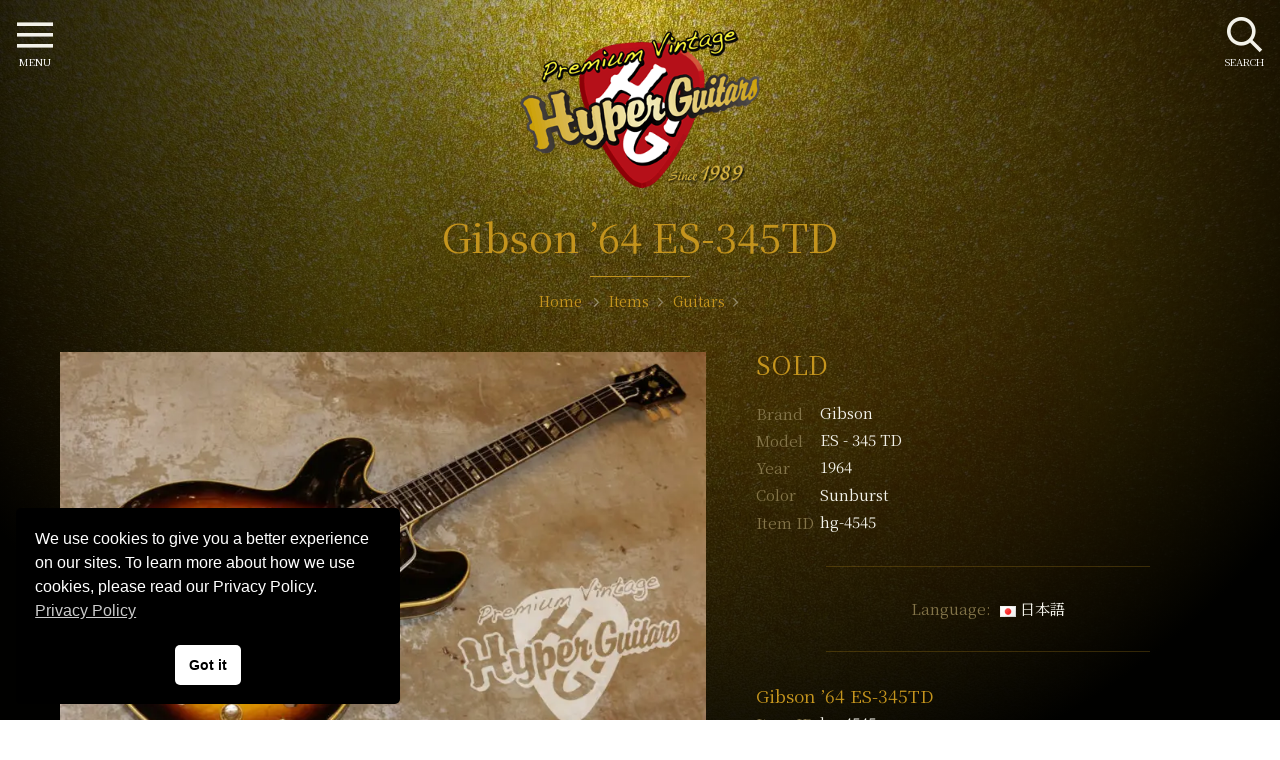

--- FILE ---
content_type: text/html; charset=UTF-8
request_url: https://hyperguitars.com/en/items/4545/
body_size: 10988
content:
<!doctype html>
<html dir="ltr" lang="en-US" prefix="og: https://ogp.me/ns#">
<head>
<meta charset="utf-8">
<meta http-equiv="X-UA-Compatible" content="IE=edge">
<meta name="viewport" content="width=device-width, initial-scale=1, viewport-fit=cover" />
<link rel="icon" href="https://hyperguitars.com/hg-cms/wp-content/themes/hyperguitars-theme/common/img/favicon.png">
<link rel="apple-touch-icon" sizes="192x192" href="https://hyperguitars.com/hg-cms/wp-content/themes/hyperguitars-theme/common/img/touch-icon.png">
<link rel="shortcut icon" href="https://hyperguitars.com/hg-cms/wp-content/themes/hyperguitars-theme/common/img/touch-icon.png">
<link href="https://fonts.googleapis.com/css?family=Noto+Serif+JP:400,600&display=swap&subset=japanese" rel="stylesheet">
<link rel="stylesheet" href="https://hyperguitars.com/hg-cms/wp-content/themes/hyperguitars-theme/common/js/swiper.min.css">
<link rel="stylesheet" href="https://cdnjs.cloudflare.com/ajax/libs/photoswipe/4.1.2/photoswipe.min.css">
<link rel="stylesheet" href="https://cdnjs.cloudflare.com/ajax/libs/photoswipe/4.1.2/default-skin/default-skin.min.css">
<script type="application/ld+json">
{
  "@context": "https://schema.org/",
  "@type": "Product",
  "name": "Gibson &#8217;64 ES-345TD ",
  "description": "Gibson &#8217;64 ES-345TD Color: Sunburst",
	"sku": "hg-4545-en",
	"url": "https://hyperguitars.com/en/items/4545/",
	"image": ["https://hyperguitars.com/hg-cms/wp-content/uploads/2023/04/IMG_0608-800x533.jpg","https://hyperguitars.com/hg-cms/wp-content/uploads/2023/04/IMG_0611-800x533.jpg","https://hyperguitars.com/hg-cms/wp-content/uploads/2023/04/IMG_0612-800x533.jpg","https://hyperguitars.com/hg-cms/wp-content/uploads/2023/04/IMG_0613-800x533.jpg","https://hyperguitars.com/hg-cms/wp-content/uploads/2023/04/IMG_0614-800x533.jpg","https://hyperguitars.com/hg-cms/wp-content/uploads/2023/04/IMG_0615-800x533.jpg","https://hyperguitars.com/hg-cms/wp-content/uploads/2023/04/IMG_0609-800x533.jpg","https://hyperguitars.com/hg-cms/wp-content/uploads/2023/04/IMG_0616-800x533.jpg","https://hyperguitars.com/hg-cms/wp-content/uploads/2023/04/IMG_0610-800x533.jpg","https://hyperguitars.com/hg-cms/wp-content/uploads/2023/04/IMG_0617-800x533.jpg","https://hyperguitars.com/hg-cms/wp-content/uploads/2023/04/IMG_0135-800x533.jpg","https://hyperguitars.com/hg-cms/wp-content/uploads/2023/04/IMG_0152-800x533.jpg","https://hyperguitars.com/hg-cms/wp-content/uploads/2023/04/IMG_0152-800x533.jpg"],
	"brand": {
		"@type": "Brand",
		"name": "Gibson"
	},
  "offers": {
    "@type": "Offer",
		"url": "https://hyperguitars.com/en/items/4545/",
    "priceCurrency": "JPY",
    "price": "2300000",
    "itemCondition": "https://schema.org/UsedCondition",
		"availability": "https://schema.org/SoldOut",
    "seller": {
      "@type": "Organization",
      "name": "Hyper Guitars"
    }
  }
}
</script>
<title>Gibson ’64 ES-345TD - Sunburst - Hyper Guitars | VINTAGE GUITAR and AMP | We &quot;HYPER GUITARS&quot; is SPECIAL SHOP which I select it, and treat Rino VINTAGE GUITAR and AMP immediately mainly on 50S-70S. Assessment buys your vintage guitar. In addition, taking a trade-in on it is hearty welcome!!</title>

		<!-- All in One SEO Pro 4.9.3 - aioseo.com -->
	<meta name="description" content="Gibson ’64 ES-345TD. Sunburst. We &quot;HYPER GUITARS&quot; is SPECIAL SHOP which I select it, and treat Rino VINTAGE GUITAR and AMP immediately mainly on 50S-70S." />
	<meta name="robots" content="max-snippet:-1, max-image-preview:large, max-video-preview:-1" />
	<link rel="canonical" href="https://hyperguitars.com/en/items/4545/" />
	<meta name="generator" content="All in One SEO Pro (AIOSEO) 4.9.3" />
		<meta property="og:locale" content="en_US" />
		<meta property="og:site_name" content="Hyper Guitars" />
		<meta property="og:type" content="website" />
		<meta property="og:title" content="Gibson ’64 ES-345TD - Sunburst - Hyper Guitars | VINTAGE GUITAR and AMP | We &quot;HYPER GUITARS&quot; is SPECIAL SHOP which I select it, and treat Rino VINTAGE GUITAR and AMP immediately mainly on 50S-70S. Assessment buys your vintage guitar. In addition, taking a trade-in on it is hearty welcome!!" />
		<meta property="og:description" content="Gibson ’64 ES-345TD. Sunburst. We &quot;HYPER GUITARS&quot; is SPECIAL SHOP which I select it, and treat Rino VINTAGE GUITAR and AMP immediately mainly on 50S-70S." />
		<meta property="og:url" content="https://hyperguitars.com/en/items/4545/" />
		<meta property="og:image" content="https://hyperguitars.com/hg-cms/wp-content/uploads/2023/04/IMG_0607.jpg" />
		<meta property="og:image:secure_url" content="https://hyperguitars.com/hg-cms/wp-content/uploads/2023/04/IMG_0607.jpg" />
		<meta property="og:image:width" content="1280" />
		<meta property="og:image:height" content="853" />
		<meta name="twitter:card" content="summary" />
		<meta name="twitter:title" content="Gibson ’64 ES-345TD - Sunburst - Hyper Guitars | VINTAGE GUITAR and AMP | We &quot;HYPER GUITARS&quot; is SPECIAL SHOP which I select it, and treat Rino VINTAGE GUITAR and AMP immediately mainly on 50S-70S. Assessment buys your vintage guitar. In addition, taking a trade-in on it is hearty welcome!!" />
		<meta name="twitter:description" content="Gibson ’64 ES-345TD. Sunburst. We &quot;HYPER GUITARS&quot; is SPECIAL SHOP which I select it, and treat Rino VINTAGE GUITAR and AMP immediately mainly on 50S-70S." />
		<meta name="twitter:image" content="https://hyperguitars.com/hg-cms/wp-content/uploads/2023/04/IMG_0607.jpg" />
		<!-- All in One SEO Pro -->

<link rel="alternate" href="https://hyperguitars.com/items/4545/" hreflang="ja" />
<link rel="alternate" href="https://hyperguitars.com/en/items/4545/" hreflang="en" />
<link rel="alternate" type="application/rss+xml" title="Hyper Guitars | VINTAGE GUITAR and AMP &raquo; Feed" href="https://hyperguitars.com/en/feed/" />
<link rel="alternate" type="application/rss+xml" title="Hyper Guitars | VINTAGE GUITAR and AMP &raquo; Comments Feed" href="https://hyperguitars.com/en/comments/feed/" />
<link rel='stylesheet' id='aioseo/css/src/vue/standalone/blocks/table-of-contents/global.scss-css' href='https://hyperguitars.com/hg-cms/wp-content/plugins/all-in-one-seo-pack-pro/dist/Pro/assets/css/table-of-contents/global.e90f6d47.css?ver=4.9.3' type='text/css' media='all' />
<link rel='stylesheet' id='aioseo/css/src/vue/standalone/blocks/pro/recipe/global.scss-css' href='https://hyperguitars.com/hg-cms/wp-content/plugins/all-in-one-seo-pack-pro/dist/Pro/assets/css/recipe/global.67a3275f.css?ver=4.9.3' type='text/css' media='all' />
<link rel='stylesheet' id='aioseo/css/src/vue/standalone/blocks/pro/product/global.scss-css' href='https://hyperguitars.com/hg-cms/wp-content/plugins/all-in-one-seo-pack-pro/dist/Pro/assets/css/product/global.61066cfb.css?ver=4.9.3' type='text/css' media='all' />
<style id='classic-theme-styles-inline-css' type='text/css'>
/*! This file is auto-generated */
.wp-block-button__link{color:#fff;background-color:#32373c;border-radius:9999px;box-shadow:none;text-decoration:none;padding:calc(.667em + 2px) calc(1.333em + 2px);font-size:1.125em}.wp-block-file__button{background:#32373c;color:#fff;text-decoration:none}
</style>
<style id='global-styles-inline-css' type='text/css'>
body{--wp--preset--color--black: #000000;--wp--preset--color--cyan-bluish-gray: #abb8c3;--wp--preset--color--white: #ffffff;--wp--preset--color--pale-pink: #f78da7;--wp--preset--color--vivid-red: #cf2e2e;--wp--preset--color--luminous-vivid-orange: #ff6900;--wp--preset--color--luminous-vivid-amber: #fcb900;--wp--preset--color--light-green-cyan: #7bdcb5;--wp--preset--color--vivid-green-cyan: #00d084;--wp--preset--color--pale-cyan-blue: #8ed1fc;--wp--preset--color--vivid-cyan-blue: #0693e3;--wp--preset--color--vivid-purple: #9b51e0;--wp--preset--gradient--vivid-cyan-blue-to-vivid-purple: linear-gradient(135deg,rgba(6,147,227,1) 0%,rgb(155,81,224) 100%);--wp--preset--gradient--light-green-cyan-to-vivid-green-cyan: linear-gradient(135deg,rgb(122,220,180) 0%,rgb(0,208,130) 100%);--wp--preset--gradient--luminous-vivid-amber-to-luminous-vivid-orange: linear-gradient(135deg,rgba(252,185,0,1) 0%,rgba(255,105,0,1) 100%);--wp--preset--gradient--luminous-vivid-orange-to-vivid-red: linear-gradient(135deg,rgba(255,105,0,1) 0%,rgb(207,46,46) 100%);--wp--preset--gradient--very-light-gray-to-cyan-bluish-gray: linear-gradient(135deg,rgb(238,238,238) 0%,rgb(169,184,195) 100%);--wp--preset--gradient--cool-to-warm-spectrum: linear-gradient(135deg,rgb(74,234,220) 0%,rgb(151,120,209) 20%,rgb(207,42,186) 40%,rgb(238,44,130) 60%,rgb(251,105,98) 80%,rgb(254,248,76) 100%);--wp--preset--gradient--blush-light-purple: linear-gradient(135deg,rgb(255,206,236) 0%,rgb(152,150,240) 100%);--wp--preset--gradient--blush-bordeaux: linear-gradient(135deg,rgb(254,205,165) 0%,rgb(254,45,45) 50%,rgb(107,0,62) 100%);--wp--preset--gradient--luminous-dusk: linear-gradient(135deg,rgb(255,203,112) 0%,rgb(199,81,192) 50%,rgb(65,88,208) 100%);--wp--preset--gradient--pale-ocean: linear-gradient(135deg,rgb(255,245,203) 0%,rgb(182,227,212) 50%,rgb(51,167,181) 100%);--wp--preset--gradient--electric-grass: linear-gradient(135deg,rgb(202,248,128) 0%,rgb(113,206,126) 100%);--wp--preset--gradient--midnight: linear-gradient(135deg,rgb(2,3,129) 0%,rgb(40,116,252) 100%);--wp--preset--font-size--small: 13px;--wp--preset--font-size--medium: 20px;--wp--preset--font-size--large: 36px;--wp--preset--font-size--x-large: 42px;--wp--preset--spacing--20: 0.44rem;--wp--preset--spacing--30: 0.67rem;--wp--preset--spacing--40: 1rem;--wp--preset--spacing--50: 1.5rem;--wp--preset--spacing--60: 2.25rem;--wp--preset--spacing--70: 3.38rem;--wp--preset--spacing--80: 5.06rem;--wp--preset--shadow--natural: 6px 6px 9px rgba(0, 0, 0, 0.2);--wp--preset--shadow--deep: 12px 12px 50px rgba(0, 0, 0, 0.4);--wp--preset--shadow--sharp: 6px 6px 0px rgba(0, 0, 0, 0.2);--wp--preset--shadow--outlined: 6px 6px 0px -3px rgba(255, 255, 255, 1), 6px 6px rgba(0, 0, 0, 1);--wp--preset--shadow--crisp: 6px 6px 0px rgba(0, 0, 0, 1);}:where(.is-layout-flex){gap: 0.5em;}:where(.is-layout-grid){gap: 0.5em;}body .is-layout-flow > .alignleft{float: left;margin-inline-start: 0;margin-inline-end: 2em;}body .is-layout-flow > .alignright{float: right;margin-inline-start: 2em;margin-inline-end: 0;}body .is-layout-flow > .aligncenter{margin-left: auto !important;margin-right: auto !important;}body .is-layout-constrained > .alignleft{float: left;margin-inline-start: 0;margin-inline-end: 2em;}body .is-layout-constrained > .alignright{float: right;margin-inline-start: 2em;margin-inline-end: 0;}body .is-layout-constrained > .aligncenter{margin-left: auto !important;margin-right: auto !important;}body .is-layout-constrained > :where(:not(.alignleft):not(.alignright):not(.alignfull)){max-width: var(--wp--style--global--content-size);margin-left: auto !important;margin-right: auto !important;}body .is-layout-constrained > .alignwide{max-width: var(--wp--style--global--wide-size);}body .is-layout-flex{display: flex;}body .is-layout-flex{flex-wrap: wrap;align-items: center;}body .is-layout-flex > *{margin: 0;}body .is-layout-grid{display: grid;}body .is-layout-grid > *{margin: 0;}:where(.wp-block-columns.is-layout-flex){gap: 2em;}:where(.wp-block-columns.is-layout-grid){gap: 2em;}:where(.wp-block-post-template.is-layout-flex){gap: 1.25em;}:where(.wp-block-post-template.is-layout-grid){gap: 1.25em;}.has-black-color{color: var(--wp--preset--color--black) !important;}.has-cyan-bluish-gray-color{color: var(--wp--preset--color--cyan-bluish-gray) !important;}.has-white-color{color: var(--wp--preset--color--white) !important;}.has-pale-pink-color{color: var(--wp--preset--color--pale-pink) !important;}.has-vivid-red-color{color: var(--wp--preset--color--vivid-red) !important;}.has-luminous-vivid-orange-color{color: var(--wp--preset--color--luminous-vivid-orange) !important;}.has-luminous-vivid-amber-color{color: var(--wp--preset--color--luminous-vivid-amber) !important;}.has-light-green-cyan-color{color: var(--wp--preset--color--light-green-cyan) !important;}.has-vivid-green-cyan-color{color: var(--wp--preset--color--vivid-green-cyan) !important;}.has-pale-cyan-blue-color{color: var(--wp--preset--color--pale-cyan-blue) !important;}.has-vivid-cyan-blue-color{color: var(--wp--preset--color--vivid-cyan-blue) !important;}.has-vivid-purple-color{color: var(--wp--preset--color--vivid-purple) !important;}.has-black-background-color{background-color: var(--wp--preset--color--black) !important;}.has-cyan-bluish-gray-background-color{background-color: var(--wp--preset--color--cyan-bluish-gray) !important;}.has-white-background-color{background-color: var(--wp--preset--color--white) !important;}.has-pale-pink-background-color{background-color: var(--wp--preset--color--pale-pink) !important;}.has-vivid-red-background-color{background-color: var(--wp--preset--color--vivid-red) !important;}.has-luminous-vivid-orange-background-color{background-color: var(--wp--preset--color--luminous-vivid-orange) !important;}.has-luminous-vivid-amber-background-color{background-color: var(--wp--preset--color--luminous-vivid-amber) !important;}.has-light-green-cyan-background-color{background-color: var(--wp--preset--color--light-green-cyan) !important;}.has-vivid-green-cyan-background-color{background-color: var(--wp--preset--color--vivid-green-cyan) !important;}.has-pale-cyan-blue-background-color{background-color: var(--wp--preset--color--pale-cyan-blue) !important;}.has-vivid-cyan-blue-background-color{background-color: var(--wp--preset--color--vivid-cyan-blue) !important;}.has-vivid-purple-background-color{background-color: var(--wp--preset--color--vivid-purple) !important;}.has-black-border-color{border-color: var(--wp--preset--color--black) !important;}.has-cyan-bluish-gray-border-color{border-color: var(--wp--preset--color--cyan-bluish-gray) !important;}.has-white-border-color{border-color: var(--wp--preset--color--white) !important;}.has-pale-pink-border-color{border-color: var(--wp--preset--color--pale-pink) !important;}.has-vivid-red-border-color{border-color: var(--wp--preset--color--vivid-red) !important;}.has-luminous-vivid-orange-border-color{border-color: var(--wp--preset--color--luminous-vivid-orange) !important;}.has-luminous-vivid-amber-border-color{border-color: var(--wp--preset--color--luminous-vivid-amber) !important;}.has-light-green-cyan-border-color{border-color: var(--wp--preset--color--light-green-cyan) !important;}.has-vivid-green-cyan-border-color{border-color: var(--wp--preset--color--vivid-green-cyan) !important;}.has-pale-cyan-blue-border-color{border-color: var(--wp--preset--color--pale-cyan-blue) !important;}.has-vivid-cyan-blue-border-color{border-color: var(--wp--preset--color--vivid-cyan-blue) !important;}.has-vivid-purple-border-color{border-color: var(--wp--preset--color--vivid-purple) !important;}.has-vivid-cyan-blue-to-vivid-purple-gradient-background{background: var(--wp--preset--gradient--vivid-cyan-blue-to-vivid-purple) !important;}.has-light-green-cyan-to-vivid-green-cyan-gradient-background{background: var(--wp--preset--gradient--light-green-cyan-to-vivid-green-cyan) !important;}.has-luminous-vivid-amber-to-luminous-vivid-orange-gradient-background{background: var(--wp--preset--gradient--luminous-vivid-amber-to-luminous-vivid-orange) !important;}.has-luminous-vivid-orange-to-vivid-red-gradient-background{background: var(--wp--preset--gradient--luminous-vivid-orange-to-vivid-red) !important;}.has-very-light-gray-to-cyan-bluish-gray-gradient-background{background: var(--wp--preset--gradient--very-light-gray-to-cyan-bluish-gray) !important;}.has-cool-to-warm-spectrum-gradient-background{background: var(--wp--preset--gradient--cool-to-warm-spectrum) !important;}.has-blush-light-purple-gradient-background{background: var(--wp--preset--gradient--blush-light-purple) !important;}.has-blush-bordeaux-gradient-background{background: var(--wp--preset--gradient--blush-bordeaux) !important;}.has-luminous-dusk-gradient-background{background: var(--wp--preset--gradient--luminous-dusk) !important;}.has-pale-ocean-gradient-background{background: var(--wp--preset--gradient--pale-ocean) !important;}.has-electric-grass-gradient-background{background: var(--wp--preset--gradient--electric-grass) !important;}.has-midnight-gradient-background{background: var(--wp--preset--gradient--midnight) !important;}.has-small-font-size{font-size: var(--wp--preset--font-size--small) !important;}.has-medium-font-size{font-size: var(--wp--preset--font-size--medium) !important;}.has-large-font-size{font-size: var(--wp--preset--font-size--large) !important;}.has-x-large-font-size{font-size: var(--wp--preset--font-size--x-large) !important;}
.wp-block-navigation a:where(:not(.wp-element-button)){color: inherit;}
:where(.wp-block-post-template.is-layout-flex){gap: 1.25em;}:where(.wp-block-post-template.is-layout-grid){gap: 1.25em;}
:where(.wp-block-columns.is-layout-flex){gap: 2em;}:where(.wp-block-columns.is-layout-grid){gap: 2em;}
.wp-block-pullquote{font-size: 1.5em;line-height: 1.6;}
</style>
<link rel='stylesheet' id='nsc_bar_nice-cookie-consent-css' href='https://hyperguitars.com/hg-cms/wp-content/plugins/beautiful-and-responsive-cookie-consent/public/cookieNSCconsent.min.css?ver=4.5.0' type='text/css' media='all' />
<link rel='stylesheet' id='hg-style-css' href='https://hyperguitars.com/hg-cms/wp-content/themes/hyperguitars-theme/common/css/style.css?240117051100&#038;ver=5a890ac11465a983d61cde19d6a9bce3' type='text/css' media='all' />
<script id="image-watermark-no-right-click-js-before" type="text/javascript">
var iwArgsNoRightClick = {"rightclick":"Y","draganddrop":"Y"};
</script>
<script type='text/javascript' src='https://hyperguitars.com/hg-cms/wp-content/plugins/image-watermark/js/no-right-click.js?ver=1.7.4' id='image-watermark-no-right-click-js'></script>
		<style type="text/css" id="wp-custom-css">
			.cc-invisible {
	z-index: -1;
}		</style>
		<!-- Global site tag (gtag.js) - Google Analytics --> 
<script async src="https://www.googletagmanager.com/gtag/js?id=UA-185642313-1"></script> 
<script>
  window.dataLayer = window.dataLayer || [];
  function gtag(){dataLayer.push(arguments);}
  gtag('js', new Date());

  gtag('config', 'UA-185642313-1');
</script> 
<!-- Google tag (gtag.js) --> 
<script async src="https://www.googletagmanager.com/gtag/js?id=G-5XWNJ1QE7B"></script> 
<script>
  window.dataLayer = window.dataLayer || [];
  function gtag(){dataLayer.push(arguments);}
  gtag('js', new Date());

  gtag('config', 'G-5XWNJ1QE7B');
</script>
</head>
<body class="bg-gold">
<header id="header">
  <div class="header-logo">
    <a href="https://hyperguitars.com/en/" rel="home"><img src="https://hyperguitars.com/hg-cms/wp-content/themes/hyperguitars-theme/common/img/logo.png" alt="Hyper Guitars | VINTAGE GUITAR and AMP"></a>
  </div>
  <div class="container">
    <div class="section-title">
      <h1>Gibson &#8217;64 ES-345TD</h1>
      <div id="breadcrumb">
  <ol itemscope itemtype="https://schema.org/BreadcrumbList">
    <li itemprop="itemListElement" itemscope itemtype="https://schema.org/ListItem"> <a href="https://hyperguitars.com/en/" itemprop="item"> <span itemprop="name">Home</span> </a>
      <meta itemprop="position" content="1" />
    </li>
    <li itemprop="itemListElement" itemscope itemtype="https://schema.org/ListItem"><a href="https://hyperguitars.com/en/items/" itemprop="item"><span itemprop="name">Items</span></a><meta itemprop="position" content="2" /></li><li itemprop="itemListElement" itemscope itemtype="https://schema.org/ListItem"><a href="https://hyperguitars.com/en/items_cat/guitar/" itemprop="item"><span itemprop="name">Guitars</span></a><meta itemprop="position" content="3" /></li>  </ol>
</div>
      <p></p>
    </div>
  </div>
</header>
<main class="content-block" id="item-page">
  <div class="container">
  <!--メイン画像ギャラリー-->
  <div class="swiper-container item-mainimg">
    <div class="swiper-wrapper" data-pswp>
            <a href="https://hyperguitars.com/hg-cms/wp-content/uploads/2023/04/IMG_0607.jpg" class="swiper-slide" target="_blank"><img src="https://hyperguitars.com/hg-cms/wp-content/uploads/2023/04/IMG_0607-800x533.jpg" alt="Gibson &#8217;64 ES-345TD"></a>
            <a href="https://hyperguitars.com/hg-cms/wp-content/uploads/2023/04/IMG_0608.jpg" class="swiper-slide" target="_blank"><img src="https://hyperguitars.com/hg-cms/wp-content/uploads/2023/04/IMG_0608-800x533.jpg" alt="Gibson &#8217;64 ES-345TD"></a>
            <a href="https://hyperguitars.com/hg-cms/wp-content/uploads/2023/04/IMG_0611.jpg" class="swiper-slide" target="_blank"><img src="https://hyperguitars.com/hg-cms/wp-content/uploads/2023/04/IMG_0611-800x533.jpg" alt="Gibson &#8217;64 ES-345TD"></a>
            <a href="https://hyperguitars.com/hg-cms/wp-content/uploads/2023/04/IMG_0612.jpg" class="swiper-slide" target="_blank"><img src="https://hyperguitars.com/hg-cms/wp-content/uploads/2023/04/IMG_0612-800x533.jpg" alt="Gibson &#8217;64 ES-345TD"></a>
            <a href="https://hyperguitars.com/hg-cms/wp-content/uploads/2023/04/IMG_0613.jpg" class="swiper-slide" target="_blank"><img src="https://hyperguitars.com/hg-cms/wp-content/uploads/2023/04/IMG_0613-800x533.jpg" alt="Gibson &#8217;64 ES-345TD"></a>
            <a href="https://hyperguitars.com/hg-cms/wp-content/uploads/2023/04/IMG_0614.jpg" class="swiper-slide" target="_blank"><img src="https://hyperguitars.com/hg-cms/wp-content/uploads/2023/04/IMG_0614-800x533.jpg" alt="Gibson &#8217;64 ES-345TD"></a>
            <a href="https://hyperguitars.com/hg-cms/wp-content/uploads/2023/04/IMG_0615.jpg" class="swiper-slide" target="_blank"><img src="https://hyperguitars.com/hg-cms/wp-content/uploads/2023/04/IMG_0615-800x533.jpg" alt="Gibson &#8217;64 ES-345TD"></a>
            <a href="https://hyperguitars.com/hg-cms/wp-content/uploads/2023/04/IMG_0609.jpg" class="swiper-slide" target="_blank"><img src="https://hyperguitars.com/hg-cms/wp-content/uploads/2023/04/IMG_0609-800x533.jpg" alt="Gibson &#8217;64 ES-345TD"></a>
            <a href="https://hyperguitars.com/hg-cms/wp-content/uploads/2023/04/IMG_0616.jpg" class="swiper-slide" target="_blank"><img src="https://hyperguitars.com/hg-cms/wp-content/uploads/2023/04/IMG_0616-800x533.jpg" alt="Gibson &#8217;64 ES-345TD"></a>
            <a href="https://hyperguitars.com/hg-cms/wp-content/uploads/2023/04/IMG_0610.jpg" class="swiper-slide" target="_blank"><img src="https://hyperguitars.com/hg-cms/wp-content/uploads/2023/04/IMG_0610-800x533.jpg" alt="Gibson &#8217;64 ES-345TD"></a>
            <a href="https://hyperguitars.com/hg-cms/wp-content/uploads/2023/04/IMG_0617.jpg" class="swiper-slide" target="_blank"><img src="https://hyperguitars.com/hg-cms/wp-content/uploads/2023/04/IMG_0617-800x533.jpg" alt="Gibson &#8217;64 ES-345TD"></a>
            <a href="https://hyperguitars.com/hg-cms/wp-content/uploads/2023/04/IMG_0135.jpg" class="swiper-slide" target="_blank"><img src="https://hyperguitars.com/hg-cms/wp-content/uploads/2023/04/IMG_0135-800x533.jpg" alt="Gibson &#8217;64 ES-345TD"></a>
            <a href="https://hyperguitars.com/hg-cms/wp-content/uploads/2023/04/IMG_0152.jpg" class="swiper-slide" target="_blank"><img src="https://hyperguitars.com/hg-cms/wp-content/uploads/2023/04/IMG_0152-800x533.jpg" alt="Gibson &#8217;64 ES-345TD"></a>
          </div>
    <div class="swiper-pagination page1">
    </div>
    <div class="swiper-button-prev prev1">
    </div>
    <div class="swiper-button-next next1">
    </div>
  </div>
  <div class="item-spec">
    <div class="item-spec-price"><span>SOLD</span>    </div>
    <dl>
      <dt>Brand</dt>
      <dd>
        <a href="https://hyperguitars.com/en/?s=&items_brand=gibson">Gibson</a>      </dd>
      <dt>Model</dt>
      <dd>ES - 345 TD </dd>
      <dt>Year</dt>
      <dd>1964 </dd>
      <dt>Color</dt>
      <dd>Sunburst</dd>
      <dt>Item ID</dt>
      <dd>hg-4545</dd>
    </dl>
    <hr>
    <ul class="lang-flag">
      <li>Language:</li>	<li class="lang-item lang-item-10 lang-item-ja lang-item-first"><a  lang="ja" hreflang="ja" href="https://hyperguitars.com/items/4545/"><img src="[data-uri]" alt="日本語" width="16" height="11" style="width: 16px; height: 11px;" /><span style="margin-left:0.3em;">日本語</span></a></li>
    </ul>
    <hr>
          <div class="item-inquery">
      <h2>Gibson &#8217;64 ES-345TD</h2>
      <dl>
        <dt>Item ID</dt>
        <dd>hg-4545</dd>
      </dl>
      <div class="btn-contact2">
        <ul>
          <li><a href="https://hyperguitars.com/en/contact-item/?post_id=68736" class="icon-mail">Buy now</a> </li>
          <li><a href="tel:+81364210961" class="icon-tel">+81-3-6421-0961</a> </li>
        </ul>
      </div>
      <dl>
        <dt>E-Mail</dt>
        <dd><a href="mailto:mail@hyperguitars.com">mail@hyperguitars.com</a> </dd>
      </dl>
      <p class="text-small text-gray mgt20"></p>
    </div>
    <hr>
    <div class="navi-brcb">
      <ul>
        <!--カテゴリーで絞り込んだブランド名　リンク付き https://e-joint.jp/574/-->
        <li><a href="https://hyperguitars.com/en/items_cat/guitar">Guitars</a></li><li><a href="https://hyperguitars.com/en/items/?s=&items_cat=guitar&items_brand=gibson">Gibson</a></li><li><a href="https://hyperguitars.com/en/items/?s=&items_cat=guitar&items_years=1960s">1960s</a></li>      </ul>
    </div>
  </div>

  <div class="item-gallery">
      <div class="section-title">
        <h2 data-delighter>Photo Gallery</h2>
      </div>
      <div class="item-thumb" data-pswp>
              <a href="https://hyperguitars.com/hg-cms/wp-content/uploads/2023/04/IMG_0607.jpg" target="_blank"><img src="https://hyperguitars.com/hg-cms/wp-content/uploads/2023/04/IMG_0607-800x533.jpg" alt="Gibson &#8217;64 ES-345TD"></a>
            <a href="https://hyperguitars.com/hg-cms/wp-content/uploads/2023/04/IMG_0608.jpg" target="_blank"><img src="https://hyperguitars.com/hg-cms/wp-content/uploads/2023/04/IMG_0608-800x533.jpg" alt="Gibson &#8217;64 ES-345TD"></a>
            <a href="https://hyperguitars.com/hg-cms/wp-content/uploads/2023/04/IMG_0611.jpg" target="_blank"><img src="https://hyperguitars.com/hg-cms/wp-content/uploads/2023/04/IMG_0611-800x533.jpg" alt="Gibson &#8217;64 ES-345TD"></a>
            <a href="https://hyperguitars.com/hg-cms/wp-content/uploads/2023/04/IMG_0612.jpg" target="_blank"><img src="https://hyperguitars.com/hg-cms/wp-content/uploads/2023/04/IMG_0612-800x533.jpg" alt="Gibson &#8217;64 ES-345TD"></a>
            <a href="https://hyperguitars.com/hg-cms/wp-content/uploads/2023/04/IMG_0613.jpg" target="_blank"><img src="https://hyperguitars.com/hg-cms/wp-content/uploads/2023/04/IMG_0613-800x533.jpg" alt="Gibson &#8217;64 ES-345TD"></a>
            <a href="https://hyperguitars.com/hg-cms/wp-content/uploads/2023/04/IMG_0614.jpg" target="_blank"><img src="https://hyperguitars.com/hg-cms/wp-content/uploads/2023/04/IMG_0614-800x533.jpg" alt="Gibson &#8217;64 ES-345TD"></a>
            <a href="https://hyperguitars.com/hg-cms/wp-content/uploads/2023/04/IMG_0615.jpg" target="_blank"><img src="https://hyperguitars.com/hg-cms/wp-content/uploads/2023/04/IMG_0615-800x533.jpg" alt="Gibson &#8217;64 ES-345TD"></a>
            <a href="https://hyperguitars.com/hg-cms/wp-content/uploads/2023/04/IMG_0609.jpg" target="_blank"><img src="https://hyperguitars.com/hg-cms/wp-content/uploads/2023/04/IMG_0609-800x533.jpg" alt="Gibson &#8217;64 ES-345TD"></a>
            <a href="https://hyperguitars.com/hg-cms/wp-content/uploads/2023/04/IMG_0616.jpg" target="_blank"><img src="https://hyperguitars.com/hg-cms/wp-content/uploads/2023/04/IMG_0616-800x533.jpg" alt="Gibson &#8217;64 ES-345TD"></a>
            <a href="https://hyperguitars.com/hg-cms/wp-content/uploads/2023/04/IMG_0610.jpg" target="_blank"><img src="https://hyperguitars.com/hg-cms/wp-content/uploads/2023/04/IMG_0610-800x533.jpg" alt="Gibson &#8217;64 ES-345TD"></a>
            <a href="https://hyperguitars.com/hg-cms/wp-content/uploads/2023/04/IMG_0617.jpg" target="_blank"><img src="https://hyperguitars.com/hg-cms/wp-content/uploads/2023/04/IMG_0617-800x533.jpg" alt="Gibson &#8217;64 ES-345TD"></a>
            <a href="https://hyperguitars.com/hg-cms/wp-content/uploads/2023/04/IMG_0135.jpg" target="_blank"><img src="https://hyperguitars.com/hg-cms/wp-content/uploads/2023/04/IMG_0135-800x533.jpg" alt="Gibson &#8217;64 ES-345TD"></a>
            <a href="https://hyperguitars.com/hg-cms/wp-content/uploads/2023/04/IMG_0152.jpg" target="_blank"><img src="https://hyperguitars.com/hg-cms/wp-content/uploads/2023/04/IMG_0152-800x533.jpg" alt="Gibson &#8217;64 ES-345TD"></a>
      
      </div>
      <div class="sp-only item-spec item-inquery mgt20">
      <h2>Gibson &#8217;64 ES-345TD</h2>
      <dl>
        <dt>Item ID</dt>
        <dd>hg-4545</dd>
      </dl>
        <div class="btn-contact2" data-delighter>
          <ul>
            <li><a href="https://hyperguitars.com/en/contact-item/?post_id=68736" class="icon-mail">Buy now</a>
            </li>
            <li><a href="tel:+81364210961" class="icon-tel">+81-3-6421-0961</a>
            </li>
          </ul>
        </div>
      
      <dl>
        <dt>E-Mail</dt>
        <dd><a href="mailto:mail@hyperguitars.com">mail@hyperguitars.com</a>
        </dd>
      </dl>
      <p class="text-small text-gray mgt20"></p>
      </div>
    </div>
  
  
</div>
<!-- #post-68736 --> 
</main>
<aside>
  
<section class="sns-box" id="sns-box" data-delighter>
  <div class="container">
    <div class="sns_box">
      <p class=""> ＼ Please share! ／</p>
      <div class="sns_button twitter">
        <a href="http://twitter.com/share?text=Gibson &#8217;64 ES-345TD-Hyper Guitars | VINTAGE GUITAR and AMP&url=https://hyperguitars.com/en/items/4545/" target="_blank" rel="noopener noreferrer" aria-label="twitter"><span></span></a>
      </div>
      <div class="sns_button facebook">
        <a href="https://www.facebook.com/share.php?u=https://hyperguitars.com/en/items/4545/&t=Gibson &#8217;64 ES-345TD-Hyper Guitars | VINTAGE GUITAR and AMP"  target="_blank" rel="noopener noreferrer" aria-label="facebook"><span></span></a>
      </div>
      <div class="sns_button pocket">
        <a href="http://getpocket.com/edit?url=https://hyperguitars.com/en/items/4545/&title=Gibson &#8217;64 ES-345TD-Hyper Guitars | VINTAGE GUITAR and AMP" target="_blank" rel="noopener noreferrer" aria-label="pocket"><span></span></a>
      </div>
      <div class="sns_button line">
        <a href="https://line.me/R/msg/text/?Gibson &#8217;64 ES-345TD-Hyper Guitars | VINTAGE GUITAR and AMP%0D%0Ahttps://hyperguitars.com/en/items/4545/"  target="_blank" rel="noopener noreferrer" aria-label="line"><span></span></a>
      </div>
    </div>
  </div>
</section>
<section class="swiper-multi" id="related-items"><div class="container">
  <div class="section-title" data-delighter>
    <h2>Related items</h2>  </div>
  <div class="swiper-container related-swiper">
    <div class="swiper-wrapper">
                        <article class="layout-item swiper-slide">
  <div class="item-photo">
    <img width="400" height="300" src="https://hyperguitars.com/hg-cms/wp-content/uploads/2025/07/P1005129-400x300.jpeg" class="attachment-medium size-medium wp-post-image" alt="Epiphone &#8217;66 Casino E-230TD" decoding="async" title="Epiphone &#8217;66 Casino E-230TD" loading="lazy" />      </div>
  <div class="item-detail">
        <h3><a href="https://hyperguitars.com/en/items/5075/" class="entry-more">Epiphone &#8217;66 Casino E-230TD</a></h3>
            <div class="cat_block">
      <span>1966</span> 
      <span>Guitars</span>
    </div>
    <div class="item-price">&yen1,100,000<span class="price-usd">approx. US$6,946.88</span></div>
      </div>
</article>
            <article class="layout-item swiper-slide">
  <div class="item-photo">
    <img width="400" height="300" src="https://hyperguitars.com/hg-cms/wp-content/uploads/2025/07/P1005021-400x300.jpeg" class="attachment-medium size-medium wp-post-image" alt="Gibson &#8217;65 SG Jr." decoding="async" title="Gibson &#8217;65 SG Jr." loading="lazy" />      </div>
  <div class="item-detail">
        <h3><a href="https://hyperguitars.com/en/items/5072/" class="entry-more">Gibson &#8217;65 SG Jr.</a></h3>
            <div class="cat_block">
      <span>1965</span> 
      <span>Guitars</span>
    </div>
    <div class="item-price">&yen725,000<span class="price-usd">approx. US$4,578.62</span></div>
      </div>
</article>
            <article class="layout-item swiper-slide">
  <div class="item-photo">
    <img width="400" height="267" src="https://hyperguitars.com/hg-cms/wp-content/uploads/2024/03/IMG_3092-400x267.jpeg" class="attachment-medium size-medium wp-post-image" alt="Fender &#8217;65 Jaguar" decoding="async" title="Fender &#8217;65 Jaguar" loading="lazy" />      </div>
  <div class="item-detail">
        <h3><a href="https://hyperguitars.com/en/items/4764/" class="entry-more">Fender &#8217;65 Jaguar</a></h3>
            <div class="cat_block">
      <span>1965</span> 
      <span>Guitars</span>
    </div>
    <div class="item-price">&yen1,480,000<span class="price-usd">approx. US$9,346.71</span></div>
      </div>
</article>
            <article class="layout-item swiper-slide">
  <div class="item-photo">
    <img width="400" height="300" src="https://hyperguitars.com/hg-cms/wp-content/uploads/2025/11/P1007203-400x300.jpeg" class="attachment-medium size-medium wp-post-image" alt="Gibson &#8217;62 ES-175DN" decoding="async" title="Gibson &#8217;62 ES-175DN" loading="lazy" />      </div>
  <div class="item-detail">
        <h3><a href="https://hyperguitars.com/en/items/5139/" class="entry-more">Gibson &#8217;62 ES-175DN</a></h3>
            <div class="cat_block">
      <span>1962</span> 
      <span>Guitars</span>
    </div>
    <div class="item-price">&yen2,200,000<span class="price-usd">approx. US$13,893.76</span></div>
      </div>
</article>
            <article class="layout-item swiper-slide">
  <div class="item-photo">
    <img width="400" height="267" src="https://hyperguitars.com/hg-cms/wp-content/uploads/2024/10/IMG_0322-400x267.jpeg" class="attachment-medium size-medium wp-post-image" alt="Gibson &#8217;61 Melody Maker" decoding="async" title="Gibson &#8217;61 Melody Maker" loading="lazy" />      </div>
  <div class="item-detail">
        <h3><a href="https://hyperguitars.com/en/items/4896/" class="entry-more">Gibson &#8217;61 Melody Maker</a></h3>
            <div class="cat_block">
      <span>1961</span> 
      <span>Guitars</span>
    </div>
    <div class="item-price">&yen898,000<span class="price-usd">approx. US$5,671.18</span></div>
      </div>
</article>
            <article class="layout-item swiper-slide">
  <div class="item-photo">
    <img width="400" height="300" src="https://hyperguitars.com/hg-cms/wp-content/uploads/2025/09/P1006170-400x300.jpeg" class="attachment-medium size-medium wp-post-image" alt="Fender 60&#8217;s Stratocaster" decoding="async" title="Fender 60&#8217;s Stratocaster" loading="lazy" />      </div>
  <div class="item-detail">
        <h3><a href="https://hyperguitars.com/en/items/5113/" class="entry-more">Fender 60&#8217;s Stratocaster</a></h3>
            <div class="cat_block">
      <span>1960s</span> 
      <span>Guitars</span>
    </div>
    <div class="item-price">&yen2,200,000<span class="price-usd">approx. US$13,893.76</span></div>
      </div>
</article>
            <article class="layout-item swiper-slide">
  <div class="item-photo">
    <img width="400" height="267" src="https://hyperguitars.com/hg-cms/wp-content/uploads/2024/08/IMG_9015-400x267.jpeg" class="attachment-medium size-medium wp-post-image" alt="Gretsch &#8217;64 Astro-Jet #6126" decoding="async" title="Gretsch &#8217;64 Astro-Jet #6126" loading="lazy" />      </div>
  <div class="item-detail">
        <h3><a href="https://hyperguitars.com/en/items/4866/" class="entry-more">Gretsch &#8217;64 Astro-Jet #6126</a></h3>
            <div class="cat_block">
      <span>1964</span> 
      <span>Guitars</span>
    </div>
    <div class="item-price">&yen498,000<span class="price-usd">approx. US$3,145.04</span></div>
      </div>
</article>
            <article class="layout-item swiper-slide">
  <div class="item-photo">
    <img width="400" height="267" src="https://hyperguitars.com/hg-cms/wp-content/uploads/2023/11/IMG_8789-400x267.jpg" class="attachment-medium size-medium wp-post-image" alt="Fender &#8217;66 Stratocaster" decoding="async" title="Fender &#8217;66 Stratocaster" loading="lazy" />      </div>
  <div class="item-detail">
        <h3><a href="https://hyperguitars.com/en/items/4687/" class="entry-more">Fender &#8217;66 Stratocaster</a></h3>
            <div class="cat_block">
      <span>1966</span> 
      <span>Guitars</span>
    </div>
    <div class="item-price">ASK!</div>
      </div>
</article>
            <article class="layout-item swiper-slide">
  <div class="item-photo">
    <img width="400" height="300" src="https://hyperguitars.com/hg-cms/wp-content/uploads/2025/07/P1004743-400x300.jpeg" class="attachment-medium size-medium wp-post-image" alt="Epiphone &#8217;65 Casino E-230TD" decoding="async" title="Epiphone &#8217;65 Casino E-230TD" loading="lazy" />      </div>
  <div class="item-detail">
        <h3><a href="https://hyperguitars.com/en/items/5065/" class="entry-more">Epiphone &#8217;65 Casino E-230TD</a></h3>
            <div class="cat_block">
      <span>1965</span> 
      <span>Guitars</span>
    </div>
    <div class="item-price">&yen1,750,000<span class="price-usd">approx. US$11,051.85</span></div>
      </div>
</article>
            <article class="layout-item swiper-slide">
  <div class="item-photo">
    <img width="400" height="300" src="https://hyperguitars.com/hg-cms/wp-content/uploads/2025/10/P1006815-400x300.jpeg" class="attachment-medium size-medium wp-post-image" alt="Fender &#8217;62 Stratocaster" decoding="async" title="Fender &#8217;62 Stratocaster" loading="lazy" />      </div>
  <div class="item-detail">
        <h3><a href="https://hyperguitars.com/en/items/5132/" class="entry-more">Fender &#8217;62 Stratocaster</a></h3>
            <div class="cat_block">
      <span>1962</span> 
      <span>Guitars</span>
    </div>
    <div class="item-price">&yen5,980,000<span class="price-usd">approx. US$37,765.76</span></div>
      </div>
</article>
            <article class="layout-item swiper-slide">
  <div class="item-photo">
    <img width="400" height="300" src="https://hyperguitars.com/hg-cms/wp-content/uploads/2025/09/P1006084-1-400x300.jpeg" class="attachment-medium size-medium wp-post-image" alt="Gibson &#8217;69 SG Standard" decoding="async" title="Gibson &#8217;69 SG Standard" loading="lazy" />      </div>
  <div class="item-detail">
        <h3><a href="https://hyperguitars.com/en/items/5111/" class="entry-more">Gibson &#8217;69 SG Standard</a></h3>
            <div class="cat_block">
      <span>1969</span> 
      <span>Guitars</span>
    </div>
    <div class="item-price">&yen1,200,000<span class="price-usd">approx. US$7,578.41</span></div>
      </div>
</article>
            <article class="layout-item swiper-slide">
  <div class="item-photo">
    <img width="400" height="300" src="https://hyperguitars.com/hg-cms/wp-content/uploads/2025/05/P1003412-400x300.jpeg" class="attachment-medium size-medium wp-post-image" alt="Gibson &#8217;57 LG-1" decoding="async" title="Gibson &#8217;57 LG-1" loading="lazy" />      </div>
  <div class="item-detail">
        <h3><a href="https://hyperguitars.com/en/items/5024/" class="entry-more">Gibson &#8217;57 LG-1</a></h3>
            <div class="cat_block">
      <span>1957</span> 
      <span>Guitars</span>
    </div>
    <div class="item-price">&yen420,000<span class="price-usd">approx. US$2,652.44</span></div>
      </div>
</article>
                      </div>
    <div class="swiper-pagination page2">
    </div>
    <div class="swiper-button-prev prev2">
    </div>
    <div class="swiper-button-next next2">
    </div>
  </div>
</div>
</section></aside>
<input type="checkbox" class="check" id="menu-right">
<input type="checkbox" class="check" id="menu-left">
<label class="menu-btn" for="menu-right"> <span class="drawericon-r"></span> <span class="menu-btn__text">SEARCH</span> </label>
<label class="close-menu" for="menu-right"></label>
<div class="drawer-menu drawer-right">
  <h2>SEARCH</h2>
  <div class="item-search">
    <form method="get" id="searchform" action="https://hyperguitars.com/en/items/">
      <div class="item-search__item text">
        <input type="search" name="s" id="search_kw" autocomplete="off" placeholder="Keyword" value="">
      </div>
      <div class="item-search__item select">
        <select name="items_cat">
<option value="">All Categories</option>
<option value="guitar" selected>Guitars</option>
<option value="bass">Basses</option>
<option value="amp">AMPlifiers</option>
<option value="other">Others</option>
</select>        <div class="select__arrow">
        </div>
      </div>
      <div class="item-search__item select">
        <select name="items_brand">
<option value="">All brands</option>
<option value="fender">Fender</option>
<option value="gibson" selected>Gibson</option>
<option value="gretsch">Gretsch</option>
<option value="epiphone">Epiphone</option>
<option value="rickenbacker">Rickenbacker</option>
<option value="marshall">Marshall</option>
<option value="martin">Martin</option>
<option value="mosrite">Mosrite</option>
<option value="vox">VOX</option>
<option value="danelectro">Danelectro</option>
<option value="guild">Guild</option>
<option value="b-c-rich">B.C Rich</option>
<option value="supro">Supro</option>
<option value="national">National</option>
<option value="teye">Teye</option>
<option value="roland">Roland</option>
<option value="dan_armstrong_ampeg">Dan Armstrong・Ampeg</option>
<option value="electro_harmonix">Electro-Harmonix</option>
<option value="boss">BOSS</option>
<option value="silvertone">Silvertone</option>
<option value="gibson_custom_shop">Gibson Custom Shop</option>
<option value="mxr">MXR</option>
<option value="music_man">Music Man</option>
<option value="acoustic">acoustic</option>
<option value="ampeg">Ampeg</option>
<option value="selmer">Selmer</option>
<option value="hofner">Hofner</option>
<option value="kramer">Kramer</option>
<option value="b_c_rich">B.C.Rich</option>
<option value="musicraft">MUSICRAFT</option>
<option value="maxon">Maxon</option>
<option value="maestro">maestro</option>
<option value="teisco">Teisco</option>
<option value="ovation">Ovation</option>
<option value="harmony">Harmony</option>
<option value="hiwatt">Hiwatt</option>
<option value="magnatone">Magnatone</option>
<option value="klon">Klon</option>
<option value="burns">Burns</option>
<option value="kustom">Kustom</option>
<option value="dean">Dean</option>
<option value="univox">UNIVOX</option>
<option value="airline">Airline</option>
<option value="wandre_davoli">Wandre Davoli</option>
<option value="watkins">Watkins</option>
<option value="rickenbacher">Rickenbacher</option>
<option value="jen">Jen</option>
<option value="jackson">Jackson</option>
<option value="washburn">Washburn</option>
<option value="giannini">Giannini</option>
<option value="alembic">Alembic</option>
<option value="american_showster">American Showster</option>
<option value="tycobrahe">TYCOBRAHE</option>
<option value="unicord">Unicord</option>
<option value="vintage_amplifiers">Vintage Amplifiers</option>
<option value="baldwin">Baldwin</option>
<option value="wandre">Wandre</option>
<option value="carson-j-robison">Carson J Robison</option>
<option value="jmi">JMI</option>
<option value="musitronics">Musitronics</option>
<option value="zemaitis">Zemaitis</option>
<option value="ace_tone">Ace Tone</option>
<option value="dobro">Dobro</option>
<option value="nacho-guitars">Nacho Guitars</option>
<option value="hagstrom">Hagstrom</option>
<option value="kay">Kay</option>
<option value="jerry_jones">Jerry Jones</option>
<option value="mark-lacey">Mark Lacey</option>
<option value="items_brand-5177">Voice</option>
<option value="items_brand-6556">Max</option>
<option value="park">Park</option>
<option value="fender_custom_shop">Fender Custom Shop</option>
<option value="dan_armstrong">Dan Armstrong</option>
<option value="gruggett">GRUGGETT</option>
<option value="dallas_arbiter">Dallas Arbiter</option>
<option value="h_h">H/H</option>
<option value="hamiltone">Hamiltone</option>
<option value="ibanez">Ibanez</option>
<option value="jennings">Jennings</option>
<option value="colorsound">COLORSOUND</option>
<option value="chicago_iron">CHICAGO IRON</option>
<option value="micro_frets">MICRO-FRETS</option>
<option value="bunker">Bunker</option>
<option value="binson">Binson</option>
<option value="orange">Orange</option>
<option value="sunn">Sunn</option>
<option value="premier_multivox">Premier / Multivox</option>
<option value="proco">Proco</option>
<option value="recording_king">Recording King</option>
<option value="arbiter_england">Arbiter England</option>
<option value="analog_digital_associates">Analog/Digital Associates</option>
<option value="ross">Ross</option>
<option value="shinei">Shinei</option>
<option value="ampeg_danarmstrong">Ampeg DanArmstrong</option>
<option value="sola_sound">Sola Sound</option>
<option value="soundcity">Soundcity</option>
<option value="standel">Standel</option>
<option value="steinberger">Steinberger</option>
<option value="polytone">Polytone</option>
<option value="soldano">Soldano</option>
</select>        <div class="select__arrow">
        </div>
      </div>
      <div class="item-search__item select">
        <select name="items_years">
<option value="">All years</option>
<option value="1940s">1949年以前</option>
<option value="1950s">1950年代</option>
<option value="1960s" selected>1960年代</option>
<option value="1970s">1970年代</option>
<option value="1980s">1980年代</option>
<option value="1990s">1990年代</option>
<option value="2000s">2000年代</option>
<option value="2010s">2010年代</option>
<option value="2020s">2020年代</option>
</select>        <div class="select__arrow">
        </div>
      </div>
      <div class="item-search__item checkbox">
        <label class="control control--checkbox">
        Hide sold                <input name="sd" id="sd" type="checkbox" value="1" >
        <div class="control__indicator">
        </div>
        </label>
      </div>
      <div class="item-search__item">
                <input type="submit" value="search" alt="search" title="search" class="btn-shine">
      </div>
    </form>
  </div>
</div>
<label class="menu-btn" for="menu-left"> <span class="drawericon-l"></span> <span class="menu-btn__text">MENU</span> </label>
<label class="close-menu" for="menu-left"></label>
<nav class="drawer-menu drawer-left">
  <h2>MENU</h2>
  <ul>
    <li><a href="https://hyperguitars.com/en/items/" title="Items">Items</a></li>
    <li><a href="https://hyperguitars.com/en/shop/" title="Shop Information">Shop Information</a></li>
    <li><a href="https://hyperguitars.com/en/trade/" title="Take a trade-in">Take a trade-in</a></li>
        <li class="line-half"><a href="https://hyperguitars.com/en/contact/" class="icon-mail">Contact</a></li>
    <li class="line-half"><a href="tel:+81364210961" class="icon-tel">+81-3-6421-0961</a></li>
  </ul>
  <div class="content-row col-2 col-50">
    <a href="https://hyperguitars.com/" class="content-col btn-ghost icon-jp">日本語</a><a href="https://hyperguitars.com/en/" class="content-col btn-ghost icon-en">English</a>
  </div>
</nav>
<footer class="footer-menu" id="footer-menu">
  <div class="footer-menu__inner">
    <div class="container">
      <div class="footer-logo fade-in" data-delighter>
        <a href="https://hyperguitars.com/en/"><img src="https://hyperguitars.com/hg-cms/wp-content/themes/hyperguitars-theme/common/img/logo.png" alt="Hyper Guitars | VINTAGE GUITAR and AMP"></a>
      </div>
      <div class="btn-contact" data-delighter>
        <ul>
          <li><a href="https://hyperguitars.com/en/contact/" class="icon-mail">Contact</a></li>
          <li><a href="tel:+81364210961" class="icon-tel">+81-3-6421-0961</a></li>
        </ul>
      </div>
      <h3 class="fade-in" data-delighter>SHOP Information</h3>
      <p class="fade-in" data-delighter>J6-bldg. B1 Floor, 6-32-1, Jingumae, Shibuya-ku, Tokyo 150-0001 JAPAN<br>
        OPEN 13:00-20:00 Closed on Wed.<br>
        Tel. 03-6421-0961<br>
        E-Mail: <a href="mailto:mail@hyperguitars.com">mail@hyperguitars.com</a>
      </p>
      <p class="fade-in" data-delighter><a href="https://hyperguitars.com/en/shop/" class="effect-text-under-border mgt20">SHOP Info.</a> </p>
      <h3 class="fade-in" data-delighter>Official Media</h3>
      <div class="fade-in" data-delighter>
        <a href="https://hyperguitars.com/en/news/" title="News &amp; Blog"><img src="https://hyperguitars.com/hg-cms/wp-content/themes/hyperguitars-theme/common/img/bnr_blog01.png" alt="News &amp; Blog" /></a>
      </div>
      <div class="fade-in" data-delighter>
        <a href="https://www.facebook.com/Hyperguitars" title="facebook" target="_blank" rel="noopener"><img src="https://hyperguitars.com/hg-cms/wp-content/themes/hyperguitars-theme/common/img/bnr_facebook01.png" alt="facebook"></a>
      </div>
      <div class="fade-in" data-delighter>
        <a href="https://www.instagram.com/hyper_guitars/" title="Instagram" target="_blank" rel="noopener"><img src="https://hyperguitars.com/hg-cms/wp-content/themes/hyperguitars-theme/common/img/bnr_instagram01.png" alt="Instagram"></a>
      </div>
      <h3 data-delighter>Item Category</h3>
      <ul>
        <li data-delighter> <a href="https://hyperguitars.com/en/items_cat/guitar/" title="Guitars">Guitars</a> </li>
        <li cdata-delighter> <a href="https://hyperguitars.com/en/items_cat/bass/" title="Basses">Basses</a> </li>
        <li data-delighter> <a href="https://hyperguitars.com/en/sitems_cat/amp/" title="Amplifiers">Amplifiers</a> </li>
        <li data-delighter> <a href="https://hyperguitars.com/en/items_cat/other/" title="Others">Others</a> </li>
      </ul>
      <h3 data-delighter>About US</h3>
      <ul>
        <li data-delighter> <a href="https://hyperguitars.com/en/shop/" title="Shop Information">Shop Information</a> </li>
        <li data-delighter> <a href="https://hyperguitars.com/en/trade/" title="Take a trade-in">Take a trade-in</a> </li>
        <li data-delighter> <a href="https://hyperguitars.com/en/news/" title="News &amp; Blog">News &amp; Blog</a> </li>
        <li data-delighter> <a href="https://hyperguitars.com/en/contact/" title="Contact">Contact</a> </li>
        <li data-delighter> <a href="https://hyperguitars.com/en/privacypolicy/" title="Privacy Policy">Privacy Policy</a> </li>
        <li class="fade-in" data-delighter> <a href="https://hyperguitars.com/en/sitepolicy/" title="Site Policy">Site Policy</a> </li>
				      </ul>
          </div>
    <div class="copy-write">
      <p><a href="https://hyperguitars.com/en/" title="VINTAGE GUITAR and AMP">VINTAGE GUITAR and AMP Hyper Guitars </a></p>
      &copy; Hyper Guitars.
    </div>
  </div>
</footer>
<script type='text/javascript' src='https://hyperguitars.com/hg-cms/wp-content/plugins/beautiful-and-responsive-cookie-consent/public/cookieNSCconsent.min.js?ver=4.5.0' id='nsc_bar_nice-cookie-consent_js-js'></script>
<script id="nsc_bar_nice-cookie-consent_js-js-after" type="text/javascript">
document.addEventListener("DOMContentLoaded",function(){  window.cookieconsent.initialise({
    "content": {
        "deny": "Deny",
        "dismiss": "Got it",
        "allow": "Allow",
        "link": "Privacy Policy",
        "href": "https:\/\/staging.hyperguitars.com\/en\/privacypolicy\/",
        "message": "We use cookies to give you a better experience on our sites. To learn more about how we use cookies, please read our Privacy Policy.",
        "policy": "Cookie Settings",
        "close": "x",
        "savesettings": "Save Settings",
        "target": "_blank",
        "linksecond": "Just another Link",
        "hrefsecond": "https:\/\/yourdomain\/anotherLink"
    },
    "type": "info",
    "palette": {
        "popup": {
            "background": "#000",
            "text": "#fff"
        },
        "button": {
            "background": "#fff",
            "text": "#000",
            "border": ""
        },
        "switches": {
            "background": "",
            "backgroundChecked": "",
            "switch": "",
            "text": ""
        }
    },
    "position": "bottom-left",
    "theme": "classic",
    "cookietypes": [
        {
            "label": "Technical",
            "checked": "checked",
            "disabled": "disabled",
            "cookie_suffix": "tech"
        },
        {
            "label": "Marketing",
            "checked": "",
            "disabled": "",
            "cookie_suffix": "marketing"
        }
    ],
    "revokable": true,
    "improveBannerLoadingSpeed": "1",
    "blockScreen": "0",
    "container": "",
    "customizedFont": ""
})});
</script>

<script src="https://hyperguitars.com/hg-cms/wp-content/themes/hyperguitars-theme/common/js/delighters.min.js"></script> 
<script src="https://hyperguitars.com/hg-cms/wp-content/themes/hyperguitars-theme/common/js/moveTo.min.js"></script> 
<script>
	document.addEventListener( 'DOMContentLoaded', function () {
		const easeFunctions = {
			easeInQuad: function ( t, b, c, d ) {
				t /= d;
				return c * t * t + b;
			},
			easeOutQuad: function ( t, b, c, d ) {
				t /= d;
				return -c * t * ( t - 2 ) + b;
			}
		}
		const moveTo = new MoveTo( {
			tolerance: 0,
			duration: 300,
			ease: 'easeInQuad'
		}, easeFunctions );
		const triggers = document.getElementsByClassName( 'js-trigger' );
		for ( var i = 0; i < triggers.length; i++ ) {
			moveTo.registerTrigger( triggers[ i ] );
		}
	} );
</script>
<script src="https://hyperguitars.com/hg-cms/wp-content/themes/hyperguitars-theme/common/js/swiper.min.js"></script> 
<script>
  var mySwiper3 = new Swiper ('.viewed-swiper', {
    // ここからオプション
    slidesPerView: 6,
    slidesPerGroup: 6,
    spaceBetween: 10,
    pagination: {
      el: '.page3',
      clickable: true,
    },
    navigation: {
      nextEl: '.next3',
      prevEl: '.prev3',
    },
    breakpoints: {
      1023: {
        slidesPerView: 4,
        slidesPerGroup: 4,
        },
      767: {
        slidesPerView: 3,
        slidesPerGroup: 3,
        },
      559: {
        slidesPerView: 2,
        slidesPerGroup: 2,
        },
      },
  })
 </script>
<script>
  var mySwiper4 = new Swiper ('.popular_brands', {
    // ここからオプション
    
    slidesPerView: 'auto',
    //watchSlidesVisibility: true,
    //watchSlidesProgress: true,
    //grabCursor: true,

  })
 </script>
<script>
  var mySwiper1 = new Swiper ('.item-mainimg', {
    //loop: true,
    effect: 'coverflow',
    pagination: {
      el: '.page1',
      clickable: true,
    },
    navigation: {
      nextEl: '.next1',
      prevEl: '.prev1',
    },
  });
</script> 
<script>
  var mySwiper2 = new Swiper ('.related-swiper', {
    // ここからオプション
    slidesPerView: 6,
    slidesPerGroup: 6,
    spaceBetween: 10,
    pagination: {
      el: '.page2',
      clickable: true,
    },
    navigation: {
      nextEl: '.next2',
      prevEl: '.prev2',
    },
    breakpoints: {
      1023: {
        slidesPerView: 4,
        slidesPerGroup: 4,
        },
      767: {
        slidesPerView: 3,
        slidesPerGroup: 3,
        },
      559: {
        slidesPerView: 2,
        slidesPerGroup: 2,
        },
      },
  })
</script> 
<script src="https://cdnjs.cloudflare.com/ajax/libs/photoswipe/4.1.2/photoswipe.min.js" charset="utf-8"></script>
<script src="https://cdnjs.cloudflare.com/ajax/libs/photoswipe/4.1.2/photoswipe-ui-default.min.js" charset="utf-8"></script>
<script src="https://hyperguitars.com/hg-cms/wp-content/themes/hyperguitars-theme/common/js/photoswipe-simplify.min.js"></script> 
<script>
  photoswipeSimplify.init({
    history: false,
    focus: false,
    shareEl: false,
});
</script>
<script src="https://hyperguitars.com/hg-cms/wp-content/themes/hyperguitars-theme/common/js/autocomplete.min.js"></script> 
<script src="https://hyperguitars.com/hg-cms/wp-content/themes/hyperguitars-theme/common/js/autocomplete-data.js"></script>
</body>
</html>